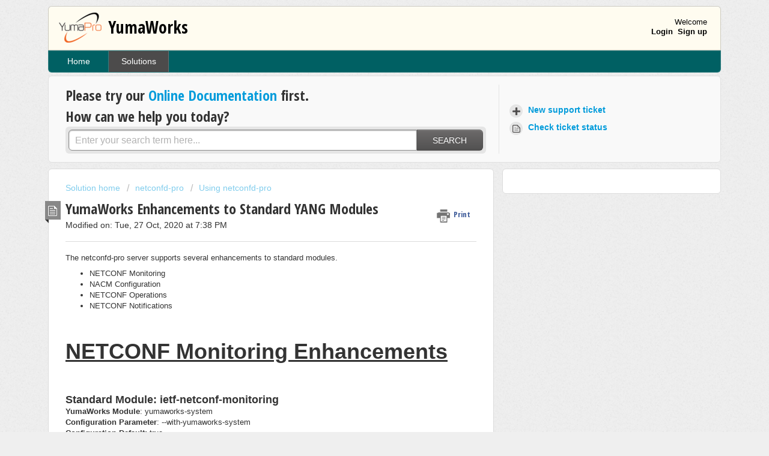

--- FILE ---
content_type: text/html; charset=utf-8
request_url: https://support.yumaworks.com/support/solutions/articles/1000294887-yumaworks-enhancements-to-standard-yang-modules
body_size: 11860
content:
<!DOCTYPE html>
       
        <!--[if lt IE 7]><html class="no-js ie6 dew-dsm-theme " lang="en" dir="ltr" data-date-format="non_us"><![endif]-->       
        <!--[if IE 7]><html class="no-js ie7 dew-dsm-theme " lang="en" dir="ltr" data-date-format="non_us"><![endif]-->       
        <!--[if IE 8]><html class="no-js ie8 dew-dsm-theme " lang="en" dir="ltr" data-date-format="non_us"><![endif]-->       
        <!--[if IE 9]><html class="no-js ie9 dew-dsm-theme " lang="en" dir="ltr" data-date-format="non_us"><![endif]-->       
        <!--[if IE 10]><html class="no-js ie10 dew-dsm-theme " lang="en" dir="ltr" data-date-format="non_us"><![endif]-->       
        <!--[if (gt IE 10)|!(IE)]><!--><html class="no-js  dew-dsm-theme " lang="en" dir="ltr" data-date-format="non_us"><!--<![endif]-->
	<head>
		
		<!-- Title for the page -->
<title> YumaWorks Enhancements to Standard YANG Modules : YumaWorks </title>

<!-- Meta information -->

      <meta charset="utf-8" />
      <meta http-equiv="X-UA-Compatible" content="IE=edge,chrome=1" />
      <meta name="description" content= "" />
      <meta name="author" content= "" />
       <meta property="og:title" content="YumaWorks Enhancements to Standard YANG Modules" />  <meta property="og:url" content="https://support.yumaworks.com/support/solutions/articles/1000294887-yumaworks-enhancements-to-standard-yang-modules" />  <meta property="og:description" content=" The netconfd-pro server supports several enhancements to standard modules.    NETCONF Monitoring  NACM Configuration  NETCONF Operations  NETCONF Notifications            NETCONF Monitoring Enhancements           Standard Module: ietf-netconf-mon..." />  <meta property="og:image" content="https://s3.amazonaws.com/cdn.freshdesk.com/data/helpdesk/attachments/production/1000245554/logo/YumaPro_logo-200t.png?X-Amz-Algorithm=AWS4-HMAC-SHA256&amp;amp;X-Amz-Credential=AKIAS6FNSMY2XLZULJPI%2F20260116%2Fus-east-1%2Fs3%2Faws4_request&amp;amp;X-Amz-Date=20260116T180412Z&amp;amp;X-Amz-Expires=604800&amp;amp;X-Amz-SignedHeaders=host&amp;amp;X-Amz-Signature=7dbaddab25145bd9ca8e9ebcf94d9d3d0902200e808e4abdcf0fee18fa420a54" />  <meta property="og:site_name" content="YumaWorks" />  <meta property="og:type" content="article" />  <meta name="twitter:title" content="YumaWorks Enhancements to Standard YANG Modules" />  <meta name="twitter:url" content="https://support.yumaworks.com/support/solutions/articles/1000294887-yumaworks-enhancements-to-standard-yang-modules" />  <meta name="twitter:description" content=" The netconfd-pro server supports several enhancements to standard modules.    NETCONF Monitoring  NACM Configuration  NETCONF Operations  NETCONF Notifications            NETCONF Monitoring Enhancements           Standard Module: ietf-netconf-mon..." />  <meta name="twitter:image" content="https://s3.amazonaws.com/cdn.freshdesk.com/data/helpdesk/attachments/production/1000245554/logo/YumaPro_logo-200t.png?X-Amz-Algorithm=AWS4-HMAC-SHA256&amp;amp;X-Amz-Credential=AKIAS6FNSMY2XLZULJPI%2F20260116%2Fus-east-1%2Fs3%2Faws4_request&amp;amp;X-Amz-Date=20260116T180412Z&amp;amp;X-Amz-Expires=604800&amp;amp;X-Amz-SignedHeaders=host&amp;amp;X-Amz-Signature=7dbaddab25145bd9ca8e9ebcf94d9d3d0902200e808e4abdcf0fee18fa420a54" />  <meta name="twitter:card" content="summary" />  <link rel="canonical" href="https://support.yumaworks.com/support/solutions/articles/1000294887-yumaworks-enhancements-to-standard-yang-modules" /> 

<!-- Responsive setting -->
<link rel="apple-touch-icon" href="https://s3.amazonaws.com/cdn.freshdesk.com/data/helpdesk/attachments/production/1119891655/fav_icon/3l1Fe0gI8N7cQMUJ0F60-ZYgnVZSRgSPnA.png" />
        <link rel="apple-touch-icon" sizes="72x72" href="https://s3.amazonaws.com/cdn.freshdesk.com/data/helpdesk/attachments/production/1119891655/fav_icon/3l1Fe0gI8N7cQMUJ0F60-ZYgnVZSRgSPnA.png" />
        <link rel="apple-touch-icon" sizes="114x114" href="https://s3.amazonaws.com/cdn.freshdesk.com/data/helpdesk/attachments/production/1119891655/fav_icon/3l1Fe0gI8N7cQMUJ0F60-ZYgnVZSRgSPnA.png" />
        <link rel="apple-touch-icon" sizes="144x144" href="https://s3.amazonaws.com/cdn.freshdesk.com/data/helpdesk/attachments/production/1119891655/fav_icon/3l1Fe0gI8N7cQMUJ0F60-ZYgnVZSRgSPnA.png" />
        <meta name="viewport" content="width=device-width, initial-scale=1.0, maximum-scale=5.0, user-scalable=yes" /> 
		
		<!-- Adding meta tag for CSRF token -->
		<meta name="csrf-param" content="authenticity_token" />
<meta name="csrf-token" content="LqyHGRxLO0InOgKRSI00eIZYXb5JbGC0SYNgjyOz0GKWYKt/J8O0IqBP/CcJZ11Pu8FMNAd2FjSRle7EuzK79Q==" />
		<!-- End meta tag for CSRF token -->
		
		<!-- Fav icon for portal -->
		<link rel='shortcut icon' href='https://s3.amazonaws.com/cdn.freshdesk.com/data/helpdesk/attachments/production/1119891655/fav_icon/3l1Fe0gI8N7cQMUJ0F60-ZYgnVZSRgSPnA.png' />

		<!-- Base stylesheet -->
 
		<link rel="stylesheet" media="print" href="https://assets9.freshdesk.com/assets/cdn/portal_print-6e04b27f27ab27faab81f917d275d593fa892ce13150854024baaf983b3f4326.css" />
	  		<link rel="stylesheet" media="screen" href="https://assets2.freshdesk.com/assets/cdn/portal_utils-f2a9170fce2711ae2a03e789faa77a7e486ec308a2367d6dead6c9890a756cfa.css" />

		
		<!-- Theme stylesheet -->

		<link href="/support/theme.css?v=4&amp;d=1724090178" media="screen" rel="stylesheet" type="text/css">

		<!-- Google font url if present -->
		<link href='https://fonts.googleapis.com/css?family=Open+Sans+Condensed:300,300italic,700' rel='stylesheet' type='text/css' nonce='R7lC40suK0EFoVdrTUFgMw=='>

		<!-- Including default portal based script framework at the top -->
		<script src="https://assets4.freshdesk.com/assets/cdn/portal_head_v2-d07ff5985065d4b2f2826fdbbaef7df41eb75e17b915635bf0413a6bc12fd7b7.js"></script>
		<!-- Including syntexhighlighter for portal -->
		<script src="https://assets10.freshdesk.com/assets/cdn/prism-841b9ba9ca7f9e1bc3cdfdd4583524f65913717a3ab77714a45dd2921531a402.js"></script>

		    <!-- Google tag (gtag.js) -->
	<script async src='https://www.googletagmanager.com/gtag/js?id=UA-33549449-1' nonce="R7lC40suK0EFoVdrTUFgMw=="></script>
	<script nonce="R7lC40suK0EFoVdrTUFgMw==">
	  window.dataLayer = window.dataLayer || [];
	  function gtag(){dataLayer.push(arguments);}
	  gtag('js', new Date());
	  gtag('config', 'UA-33549449-1');
	</script>


		<!-- Access portal settings information via javascript -->
		 <script type="text/javascript">     var portal = {"language":"en","name":"YumaWorks","contact_info":"","current_page_name":"article_view","current_tab":"solutions","vault_service":{"url":"https://vault-service.freshworks.com/data","max_try":2,"product_name":"fd"},"current_account_id":90167,"preferences":{"bg_color":"#efefef","header_color":"#FFFCF0","help_center_color":"#f9f9f9","footer_color":"#777777","tab_color":"#006063","tab_hover_color":"#4c4b4b","btn_background":"#ffffff","btn_primary_background":"#6c6a6a","base_font":"Helvetica Neue","text_color":"#333333","headings_font":"Open Sans Condensed","headings_color":"#333333","link_color":"#049cdb","link_color_hover":"#036690","input_focus_ring_color":"#f4af1a","non_responsive":false},"image_placeholders":{"spacer":"https://assets5.freshdesk.com/assets/misc/spacer.gif","profile_thumb":"https://assets1.freshdesk.com/assets/misc/profile_blank_thumb-4a7b26415585aebbd79863bd5497100b1ea52bab8df8db7a1aecae4da879fd96.jpg","profile_medium":"https://assets7.freshdesk.com/assets/misc/profile_blank_medium-1dfbfbae68bb67de0258044a99f62e94144f1cc34efeea73e3fb85fe51bc1a2c.jpg"},"falcon_portal_theme":false,"current_object_id":1000294887};     var attachment_size = 20;     var blocked_extensions = "";     var allowed_extensions = "";     var store = { 
        ticket: {},
        portalLaunchParty: {} };    store.portalLaunchParty.ticketFragmentsEnabled = false;    store.pod = "us-east-1";    store.region = "US"; </script> 


			
	</head>
	<body>
            	
		
		
		<div class="page">
	
	<header class="banner">
		<div class="banner-wrapper">
			<div class="banner-title">
				<a href="https://www.yumaworks.com"class='portal-logo'><span class="portal-img"><i></i>
                    <img src='https://s3.amazonaws.com/cdn.freshdesk.com/data/helpdesk/attachments/production/1000245554/logo/YumaPro_logo-200t.png' alt="Logo"
                        onerror="default_image_error(this)" data-type="logo" />
                 </span></a>
				<h1 class="ellipsis heading">YumaWorks</h1>
			</div>
			<nav class="banner-nav">
				 <div class="welcome">Welcome <b></b> </div>  <b><a href="/support/login"><b>Login</b></a></b> &nbsp;<b><a href="/support/signup"><b>Sign up</b></a></b>
			</nav>
		</div>
	</header>
	<nav class="page-tabs" >
		
			<a data-toggle-dom="#header-tabs" href="#" data-animated="true" class="mobile-icon-nav-menu show-in-mobile"></a>
			<div class="nav-link" id="header-tabs">
				
					
						<a href="/support/home" class="">Home</a>
					
				
					
						<a href="/support/solutions" class="active">Solutions</a>
					
				
			</div>
		
	</nav>

	
	<!-- Search and page links for the page -->
	
		<section class="help-center rounded-6">	
			<div class="hc-search">
				<div class="hc-search-c">
					<h2 class="heading hide-in-mobile">Please try our <a href="https://docs.yumaworks.com/en/latest/index.html">Online Documentation</a> first.</h2>
                    <h2 class="heading hide-in-mobile">How can we help you today?</h2>
					<form class="hc-search-form print--remove" autocomplete="off" action="/support/search/solutions" id="hc-search-form" data-csrf-ignore="true">
	<div class="hc-search-input">
	<label for="support-search-input" class="hide">Enter your search term here...</label>
		<input placeholder="Enter your search term here..." type="text"
			name="term" class="special" value=""
            rel="page-search" data-max-matches="10" id="support-search-input">
	</div>
	<div class="hc-search-button">
		<button class="btn btn-primary" aria-label="Search" type="submit" autocomplete="off">
			<i class="mobile-icon-search hide-tablet"></i>
			<span class="hide-in-mobile">
				Search
			</span>
		</button>
	</div>
</form>
				</div>
			</div>
			<div class="hc-nav ">				
				 <nav>   <div>
              <a href="/support/tickets/new" class="mobile-icon-nav-newticket new-ticket ellipsis" title="New support ticket">
                <span> New support ticket </span>
              </a>
            </div>   <div>
              <a href="/support/tickets" class="mobile-icon-nav-status check-status ellipsis" title="Check ticket status">
                <span>Check ticket status</span>
              </a>
            </div>  </nav>
			</div>
		</section>
	

	<!-- Notification Messages -->
	 <div class="alert alert-with-close notice hide" id="noticeajax"></div> 

	<div class="c-wrapper">		
		<section class="main content rounded-6 min-height-on-desktop fc-article-show" id="article-show-1000294887">
	<div class="breadcrumb">
		<a href="/support/solutions"> Solution home </a>
		<a href="/support/solutions/1000022447">netconfd-pro</a>
		<a href="/support/solutions/folders/1000227027">Using netconfd-pro</a>
	</div>
	<b class="page-stamp page-stamp-article">
		<b class="icon-page-article"></b>
	</b>

	<h2 class="heading">YumaWorks Enhancements to Standard YANG Modules
	 	<a href="#"
            class="solution-print--icon print--remove"
 			title="Print this Article"
 			arial-role="link"
 			arial-label="Print this Article"
			id="print-article"
 		>
			<span class="icon-print"></span>
			<span class="text-print">Print</span>
 		</a>
	</h2>
	
	<p>Modified on: Tue, 27 Oct, 2020 at  7:38 PM</p>
	<hr />
	

	<article class="article-body" id="article-body" rel="image-enlarge">
		<p>The netconfd-pro server supports several enhancements to standard modules. </p><ul><li>NETCONF Monitoring</li><li>NACM Configuration</li><li>NETCONF Operations</li><li>NETCONF Notifications</li></ul><p><br></p><p><br></p><p><br></p><p><span style="font-size: 36px;"><strong><u>NETCONF Monitoring Enhancements</u></strong></span></p><p><br></p><p><br></p><p><br></p><p><span style="font-size: 18px;"><strong>Standard Module: ietf-netconf-monitoring</strong></span></p><p><span style="font-size: 13px;"><strong>YumaWorks Module</strong>: yumaworks-system<br></span></p><p><strong>Configuration Parameter</strong>: --with-yumaworks-system</p><p><strong>Configuration Default:</strong> true</p><p><strong>Configuration Example</strong>:</p><div><pre contenteditable="false" data-code-brush="Generic Language" rel="highlighter">&gt; netconfd-pro --with-yumaworks-system=true</pre><p><br></p><p><br></p><hr><p><span style="font-size: 16px;"><strong>Augment Path:  /netconf-state</strong></span></p><p><span style="font-size: 16px;"><strong>Enhancement:  Backup Configuration Monitoring</strong></span></p><div><pre contenteditable="false" data-code-brush="Generic Language" rel="highlighter">  augment /ncm:netconf-state:
    +--ro backup-files
       +--ro backup-file* [name]
          +--ro name           ywt:NcxFileName
          +--ro backup-time?   yang:date-and-time</pre><p><br></p></div><div><p><strong>Description:</strong></p><p><br></p></div><p>The "backup-files" container is added to the<strong> /netconf-state</strong> container to report the available backup configuration files that exist as a result of the "backup" operation.</p><p><br></p><p>Each "backup-file" entry contains the following leafs:</p><ul><li><strong>leaf name:</strong><ul><li>The name of the backup file</li></ul></li><li><strong>leaf backup-time</strong><ul><li>The data and time the backup file was created or last over-written</li></ul></li></ul><p><br></p><p><strong>Example Entry:</strong></p><p><br></p><div><pre contenteditable="false" data-code-brush="Xml" rel="highlighter">&lt;data&gt;
  &lt;netconf-state xmlns="urn:ietf:params:xml:ns:yang:ietf-netconf-monitoring"&gt;
   &lt;backup-files xmlns="http://yumaworks.com/ns/yumaworks-system"&gt;
    &lt;backup-file&gt;
     &lt;name&gt;push1.xml&lt;/name&gt;
     &lt;backup-time&gt;2020-08-29T20:10:23Z&lt;/backup-time&gt;
    &lt;/backup-file&gt;
    &lt;backup-file&gt;
     &lt;name&gt;push2.xml&lt;/name&gt;
     &lt;backup-time&gt;2020-08-29T20:50:35Z&lt;/backup-time&gt;
    &lt;/backup-file&gt;
    &lt;backup-file&gt;
     &lt;name&gt;test-snap.xml&lt;/name&gt;
     &lt;backup-time&gt;2020-10-11T20:25:34Z&lt;/backup-time&gt;
    &lt;/backup-file&gt;
   &lt;/backup-files&gt;
  &lt;/netconf-state&gt;
 &lt;/data&gt;</pre><p><br></p></div><hr><p><span style="font-size: 16px;"><strong>Augment Path:  /netconf-state/schemas/schema</strong></span></p><p><span style="font-size: 16px;"><strong>Enhancement:  YANG Module Monitoring</strong></span></p><div><pre contenteditable="false" data-code-brush="Generic Language" rel="highlighter">  augment /ncm:netconf-state/ncm:schemas/ncm:schema:
    +--ro conformance?   boolean
    +--ro module-type?   enumeration</pre><p><br></p></div><p><strong>Description:</strong></p><p><br></p></div><p>The "schema" list is augmented with 2 leafs to provide more detailed information about the YANG module.</p><p><br></p><p><strong><span style="color: rgb(226, 80, 65);">This information is now in the ietf-yang-library module, which should be used instead of the "schema" list/</span></strong></p><ul><li><strong>leaf conformance</strong><ul><li>The value '<strong>true</strong>' indicates that the server implements the module for conformance.</li><li>The value '<strong>false</strong>' indicates that the server only imports the YANG module and does not implement it for conformance</li></ul></li><li><strong>leaf module-type</strong><ul><li>The value '<strong>module</strong>' indicates this schema entry represents a YANG module</li><li>The value '<strong>submodule</strong>' indicates this schema entry represents a YANG submodule</li></ul></li></ul><p><br></p><p><strong>Example Entry:</strong></p><p><br></p><div><pre contenteditable="false" data-code-brush="Xml" rel="highlighter">&lt;data&gt;
  &lt;netconf-state xmlns="urn:ietf:params:xml:ns:yang:ietf-netconf-monitoring"&gt;
   &lt;schemas&gt;
    &lt;schema&gt;
     &lt;identifier&gt;ietf-netconf&lt;/identifier&gt;
     &lt;version&gt;2011-06-01&lt;/version&gt;
     &lt;format xmlns:ncm="urn:ietf:params:xml:ns:yang:ietf-netconf-monitoring"
          &gt;ncm:yang&lt;/format&gt;
     &lt;namespace&gt;urn:ietf:params:xml:ns:netconf:base:1.0&lt;/namespace&gt;
     &lt;location&gt;NETCONF&lt;/location&gt;
     &lt;conformance xmlns="http://yumaworks.com/ns/yumaworks-system"
          &gt;true&lt;/conformance&gt;
     &lt;module-type xmlns="http://yumaworks.com/ns/yumaworks-system"
          &gt;module&lt;/module-type&gt;
    &lt;/schema&gt;
   &lt;/schemas&gt;
  &lt;/netconf-state&gt;
 &lt;/data&gt;</pre><p><br></p><p><br></p></div><p><br></p><p><span style="font-size: 36px;"><strong><u>NACM Configuration Enhancements</u></strong></span></p><p><br></p><p><br></p><p><span style="font-size: 18px;"><strong>Standard Module: ietf-netconf-acm</strong></span></p><p><span style="font-size: 13px;"><strong>YumaWorks Module</strong>: yumaworks-system<br></span></p><p><strong>Configuration Parameter</strong>: --with-yumaworks-system</p><p><strong>Configuration Default:</strong> true</p><p><strong>Configuration Example</strong>:</p><div><pre contenteditable="false" data-code-brush="Generic Language" rel="highlighter">&gt; netconfd-pro --with-yumaworks-system=true</pre><p><br></p><p><br></p><hr><p><span style="font-size: 16px;"><strong>Augment Path:  /nacm/rule-list/rule/rule-type</strong></span></p><p><span style="font-size: 16px;"><strong>Enhancement:  NACM Filtering by Module Tag</strong></span></p><p><br></p><div><pre contenteditable="false" data-code-brush="Generic Language" rel="highlighter">  augment /nacm:nacm/nacm:rule-list/nacm:rule/nacm:rule-type:
    +--:(module-tags)
       +--rw module-tag*   string</pre><p><br></p></div><p><br></p><div><p><strong>Description:</strong></p><p><br></p></div><p>The "module-tags" case is added to the<strong> </strong>"rule-type" choice within a NACM rule list entry. This allows the NACM rule to be scoped to the specified list of module tag strings.</p><p><br></p><p>The "module-tags" case contains the following leaf-list:</p><ul><li><strong>leaf-list module-tag:</strong><ul><li>The name of a module-tag to use to match to the associated NACM rule</li></ul></li></ul><p><br></p><p><br></p><p><strong>Example Entry:</strong></p><p><br></p><div><pre contenteditable="false" data-code-brush="Xml" rel="highlighter">&lt;data&gt;
  &lt;nacm xmlns="urn:ietf:params:xml:ns:yang:ietf-netconf-acm"&gt;
   &lt;rule-list&gt;
    &lt;name&gt;routing-config&lt;/name&gt;
    &lt;group&gt;admin&lt;/group&gt;
    &lt;rule&gt;
     &lt;name&gt;allow-routing&lt;/name&gt;
     &lt;module-name&gt;*&lt;/module-name&gt;
     &lt;module-tag xmlns="http://yumaworks.com/ns/yumaworks-system"
            &gt;ietf:routing&lt;/module-tag&gt;
     &lt;access-operations&gt;*&lt;/access-operations&gt;
     &lt;action&gt;permit&lt;/action&gt;
     &lt;comment&gt;allow access to all routing modules&lt;/comment&gt;
    &lt;/rule&gt;
   &lt;/rule-list&gt;
  &lt;/nacm&gt;
 &lt;/data&gt;</pre><p><br></p><p><br></p></div><p><br></p><p><br></p><p><span style="font-size: 36px;"><strong><u>NETCONF Operation Enhancements</u></strong></span></p><p><br></p><p><br></p><p><span style="font-size: 18px;"><strong>Standard Module: ietf-netconf</strong></span></p><p><span style="font-size: 13px;"><strong>YumaWorks Module</strong>: yumaworks-system<br></span></p><p><strong>Configuration Parameter</strong>: --with-yumaworks-system</p><p><strong>Configuration Default:</strong> true</p><p><strong>Configuration Example</strong>:</p><div><pre contenteditable="false" data-code-brush="Generic Language" rel="highlighter">&gt; netconfd-pro --with-yumaworks-system=true</pre></div><p><br></p><hr><p><span style="font-size: 16px;"><strong>Augment Path:  /commit/input</strong></span></p><p><span style="font-size: 16px;"><strong>Enhancement:  Commit Comment</strong></span></p><p><br></p><div><pre contenteditable="false" data-code-brush="Generic Language" rel="highlighter">  augment /nc:commit/nc:input:
    +---w comment?   string</pre><p><br></p></div><p><br></p><div><p><strong>Description:</strong></p><p><br></p></div><p>The "comment" leaf is added to the<strong> </strong>"commit" operation input.. This comment appears in the audit-log and debug log outputs.</p><p><br></p><ul><li><strong>leaf comment</strong><ul><li>A comment string associated with the edit transaction that is being commited.</li></ul></li></ul><p><br></p><p><br></p><p><strong>Example Operation:</strong></p><p><br></p><div><pre contenteditable="false" data-code-brush="Xml" rel="highlighter">&lt;rpc message-id="2"
 xmlns="urn:ietf:params:xml:ns:netconf:base:1.0"&gt;
 &lt;commit&gt;
  &lt;comment xmlns="http://yumaworks.com/ns/yumaworks-system"
       &gt;add NACM rule to allow routing module access&lt;/comment&gt;
 &lt;/commit&gt;
&lt;/rpc&gt;</pre><p><br></p><p><br></p><hr><p><span style="font-size: 16px;"><strong>Augment Path:  /get-config/input</strong></span></p><p><span style="font-size: 16px;"><strong><span style="font-size: 16px;"><strong>Augment Path:  /get/input</strong></span></strong></span></p></div><p><span style="font-size: 16px;"><strong>Enhancement:  NETCONF Monitoring Improvements</strong></span></p><p><br></p><div><pre contenteditable="false" data-code-brush="Generic Language" rel="highlighter"> augment /nc:get-config/nc:input:
    +---w with-owners?   empty
    +---w depth?         union
    +---w module-tag*    string
 augment /nc:get/nc:input:
    +---w with-owners?   empty
    +---w depth?         union
    +---w module-tag*    string</pre><p><br></p></div><p><br></p><div><p><strong>Description:</strong></p><p><br></p></div><p>Three parameters which modify the retrieval request are provided:</p><p><br></p><ul><li><strong>leaf with-owners</strong><ul><li>If 'true' then include metadata to identify the owner of the configuration data. If the --save-owners parameter is set to 'true' then the owner strings can be retrieved with configuration data.</li></ul></li><li><strong>leaf depth</strong><ul><li>The RESTCONF "depth" parameter is supported for the"get-config" operation. This is used to limit the depth of the subtrees returned in the response.</li></ul></li><li><strong>leaf-list module-tag</strong><ul><li>A list of module tags that should be used as a filter to return data from modules that match at least one of the module tags.</li></ul></li></ul><p><br></p><p><br></p><p><strong>Example Request:</strong></p><p><br></p><div><pre contenteditable="false" data-code-brush="Xml" rel="highlighter">&lt;rpc message-id="1"
 xmlns="urn:ietf:params:xml:ns:netconf:base:1.0"&gt;
 &lt;get-config&gt;
  &lt;source&gt;
   &lt;running/&gt;
  &lt;/source&gt;
  &lt;depth xmlns="http://yumaworks.com/ns/yumaworks-system"
       &gt;4&lt;/depth&gt;
  &lt;module-tag xmlns="http://yumaworks.com/ns/yumaworks-system"
        &gt;ietf:security&lt;/module-tag&gt;
  &lt;with-owners xmlns="http://yumaworks.com/ns/yumaworks-system"/&gt;
 &lt;/get-config&gt;
&lt;/rpc&gt;</pre><p><br></p><p><strong>Example Response:</strong></p><p><br></p><div><pre contenteditable="false" data-code-brush="Xml" rel="highlighter">&lt;rpc-reply message-id="1" xmlns:ya="http://yumaworks.com/ns/yumaworks-attrs"
 xmlns:ncx="http://netconfcentral.org/ns/yuma-ncx"
 ncx:last-modified="2020-10-24T21:27:09Z" ncx:etag="540"
 xmlns="urn:ietf:params:xml:ns:netconf:base:1.0"&gt;
 &lt;data&gt;
  &lt;nacm ya:owner="andy" xmlns="urn:ietf:params:xml:ns:yang:ietf-netconf-acm"&gt;
   &lt;rule-list&gt;
    &lt;name&gt;routing-config&lt;/name&gt;
    &lt;group&gt;admin&lt;/group&gt;
    &lt;rule/&gt;
   &lt;/rule-list&gt;
  &lt;/nacm&gt;
 &lt;/data&gt;
&lt;/rpc-reply&gt;</pre><p><br></p></div></div><div><p><br></p><hr><p><span style="font-size: 16px;"><strong>Augment Path:  /copy-config/input</strong></span></p></div><p><span style="font-size: 16px;"><strong>Enhancement:  Configuration Management Improvements</strong></span></p><p><br></p><div><pre contenteditable="false" data-code-brush="Generic Language" rel="highlighter"> augment /nc:copy-config/nc:input:
    +---w with-owners?   empty
    +---w depth?         union</pre><p><br></p></div><p><br></p><div><p><strong>Description:</strong></p><p><br></p></div><p>Two parameters which modify the copy request are provided:</p><p><br></p><ul><li><strong>leaf with-owners</strong><ul><li>If 'true' then include metadata to identify the owner of the configuration data. If the --save-owners parameter is set to 'true' then the owner strings can be copied with configuration data.</li></ul></li><li><strong>leaf depth</strong><ul><li>The RESTCONF "depth" parameter is supported for the"get-config" operation. This is used to limit the depth of the subtrees returned in the copy operation.</li></ul></li></ul><p><br></p><p><br></p><p><strong>Example Operation:</strong></p><p><br></p><div><pre contenteditable="false" data-code-brush="Xml" rel="highlighter">&lt;rpc message-id="2"
 xmlns="urn:ietf:params:xml:ns:netconf:base:1.0"&gt;
 &lt;copy-config&gt;
  &lt;target&gt;
   &lt;url&gt;ftp://admin@192.168.0.21/tmp/copy-config.xml&lt;/url&gt;
  &lt;/target&gt;
  &lt;source&gt;
   &lt;running/&gt;
  &lt;/source&gt;
  &lt;depth xmlns="http://yumaworks.com/ns/yumaworks-system"&gt;unbounded&lt;/depth&gt;
  &lt;with-defaults xmlns="urn:ietf:params:xml:ns:yang:ietf-netconf-with-defaults"&gt;report-all-tagged&lt;/with-defaults&gt;
  &lt;with-owners xmlns="http://yumaworks.com/ns/yumaworks-system"/&gt;
 &lt;/copy-config&gt;
&lt;/rpc&gt;</pre><p><br></p></div><p><br></p><p><br></p><p><span style="font-size: 18px;"><strong>Standard Module: ietf-netconf</strong></span></p><p><span style="font-size: 13px;"><strong>YumaWorks Module</strong>: yumaworks-templates<br></span></p><p><strong>Configuration Parameter</strong>: --with-yumaworks-templates</p><p><strong>Configuration Default:</strong> true</p><p><strong>Configuration Example</strong>:</p><div><pre contenteditable="false" data-code-brush="Generic Language" rel="highlighter">&gt; netconfd-pro --with-yumaworks-templates=true</pre></div><p><br></p><div><p><br></p><hr><p><span style="font-size: 16px;"><strong>Augment Path:  /edit-config/input</strong></span></p></div><p><span style="font-size: 16px;"><strong>Enhancement:  Configuration Management Improvements</strong></span></p><p><br></p><div><pre contenteditable="false" data-code-brush="Generic Language" rel="highlighter">  augment /nc:edit-config/nc:input:
    +---w with-template*   yang:yang-identifier</pre><p><br></p></div><p><br></p><div><p><strong>Description:</strong></p><p><br></p></div><p>One parameter which requests that a list of configuration templates be applied to the edit operation is provided:</p><p><br></p><ul><li><strong>leaf-list with-template</strong><ul><li>Identifies a configuration template to use for this edit operation. The 'target-path' parameter within the template will be matched to data in the configuration request. Templates will be checked in the order given, in case  multiple templates for the same data node are provided.</li></ul></li></ul><p><br></p><p><strong>Example Operation:</strong></p><p><br></p><p><br></p><p><br></p><p><br></p><p><br></p><p><br></p><p><span style="font-size: 36px;"><strong><u>NETCONF Notification Enhancements</u></strong></span></p><p><br></p><p><br></p><p><span style="font-size: 18px;"><strong>Standard Module: ietf-netconf-notifications</strong></span></p><p><span style="font-size: 13px;"><strong>YumaWorks Module</strong>: yumaworks-config-change<br></span></p><p><strong>Configuration Parameter</strong>: --with-yumaworks-config-change</p><p><strong>Configuration Default:</strong> false</p><p><strong>Configuration Example</strong>:</p><div><pre contenteditable="false" data-code-brush="Generic Language" rel="highlighter">&gt; netconfd-pro --with-yumaworks-config-change=true</pre><p><br></p><div><p><br></p><hr><p><span style="font-size: 16px;"><strong>Augment Path:  /netconf-config-change/edit</strong></span></p></div><p><span style="font-size: 16px;"><strong>Enhancement:  Configuration Monitoring Improvements</strong></span></p><p><br></p><div><pre contenteditable="false" data-code-brush="Generic Language" rel="highlighter">  augment /ncn:netconf-config-change/ncn:edit:
    +-- new-value?   &lt;anyxml&gt;
    +-- old-value?   &lt;anyxml&gt;</pre><p><br></p></div><p><br></p><div><p><strong>Description:</strong></p><p><br></p></div><p>Two parameters which report the old value and/or new value are added to each "edit" list entry in a "netconf-config-change" notification.</p><p><br></p><ul><li><strong>anyxml new-value</strong><ul><li>Contains the new value for the associated 'target' if the operation is not 'delete' or 'remove'. This object should represent a container with one child node specifying the new value used in the associated edit.</li></ul></li><li><strong>anyxml old-value</strong><ul><li>Contains the old value for the associate 'target' that was changed or deleted, if operation is not 'create', This object should represent a container with one child node specifying the current value used in the associated edit</li></ul></li></ul><p><br></p><p><br></p><p><strong>Example Notification:</strong></p><p><br></p><div><pre contenteditable="false" data-code-brush="Xml" rel="highlighter"> &lt;notification xmlns="urn:ietf:params:xml:ns:netconf:notification:1.0"&gt;
  &lt;eventTime&gt;2020-10-28T02:35:02Z&lt;/eventTime&gt;
  &lt;netconf-config-change 
       xmlns="urn:ietf:params:xml:ns:yang:ietf-netconf-notifications"&gt;
   &lt;changed-by&gt;
    &lt;username&gt;andy&lt;/username&gt;
    &lt;session-id&gt;3&lt;/session-id&gt;
    &lt;source-host&gt;127.0.0.1&lt;/source-host&gt;
   &lt;/changed-by&gt;
   &lt;datastore&gt;running&lt;/datastore&gt;
   &lt;edit&gt;
    &lt;target xmlns:nacm="urn:ietf:params:xml:ns:yang:ietf-netconf-acm"
      &gt;/nacm:nacm/nacm:rule-list[nacm:name="routing-config"]/nacm:rule[nacm:name="allow-routing"]/nacm:comment&lt;/target&gt;
    &lt;operation&gt;replace&lt;/operation&gt;
    &lt;new-value
     xmlns="http://yumaworks.com/ns/yumaworks-config-change"&gt;
     &lt;comment xmlns="urn:ietf:params:xml:ns:yang:ietf-netconf-acm"&gt;allow access to IETF routing modules&lt;/comment&gt;
    &lt;/new-value&gt;
    &lt;old-value xmlns="http://yumaworks.com/ns/yumaworks-config-change"&gt;
     &lt;comment xmlns="urn:ietf:params:xml:ns:yang:ietf-netconf-acm"&gt;allow access to all routing modules&lt;/comment&gt;
    &lt;/old-value&gt;
   &lt;/edit&gt;
  &lt;/netconf-config-change&gt;
 &lt;/notification&gt;</pre><p><br></p></div></div></div>
	</article>

	<hr />	
		

		<p class="article-vote" id="voting-container" 
											data-user-id="" 
											data-article-id="1000294887"
											data-language="en">
										Did you find it helpful?<span data-href="/support/solutions/articles/1000294887/thumbs_up" class="vote-up a-link" id="article_thumbs_up" 
									data-remote="true" data-method="put" data-update="#voting-container" 
									data-user-id=""
									data-article-id="1000294887"
									data-language="en"
									data-update-with-message="Glad we could be helpful. Thanks for the feedback.">
								Yes</span><span class="vote-down-container"><span data-href="/support/solutions/articles/1000294887/thumbs_down" class="vote-down a-link" id="article_thumbs_down" 
									data-remote="true" data-method="put" data-update="#vote-feedback-form" 
									data-user-id=""
									data-article-id="1000294887"
									data-language="en"
									data-hide-dom="#voting-container" data-show-dom="#vote-feedback-container">
								No</span></span></p><a class="hide a-link" id="vote-feedback-form-link" data-hide-dom="#vote-feedback-form-link" data-show-dom="#vote-feedback-container">Send feedback</a><div id="vote-feedback-container"class="hide">	<div class="lead">Sorry we couldn't be helpful. Help us improve this article with your feedback.</div>	<div id="vote-feedback-form">		<div class="sloading loading-small loading-block"></div>	</div></div>
		
</section>
<section class="sidebar content rounded-6 fc-related-articles">
	<div id="related_articles"><div class="cs-g-c"><section class="article-list"><h3 class="list-lead">Related Articles</h3><ul rel="remote" 
			data-remote-url="/support/search/articles/1000294887/related_articles?container=related_articles&limit=10" 
			id="related-article-list"></ul></section></div></div>
</section>

<script nonce="R7lC40suK0EFoVdrTUFgMw==">
	['click', 'keypress'].forEach(function eventsCallback(event) {
		document.getElementById('print-article').addEventListener(event, function (e) {
			if (event === 'keypress' && e.key !== 'Enter') return;
			e.preventDefault();
			print();
		});
	});
</script>

	</div>

	
	<footer class="footer rounded-6">
		<nav class="footer-links">
			
					
						<a href="/support/home" class="">Home</a>
					
						<a href="/support/solutions" class="active">Solutions</a>
					
			
			
			  <a href="#portal-cookie-info" rel="freshdialog" data-lazy-load="true" class="cookie-link"
        data-width="450px" title="Why we love Cookies" data-template-footer="">
        Cookie policy
      </a> <div id="portal-cookie-info" class="hide"><textarea>
        <p>We use cookies to try and give you a better experience in Freshdesk. </p>
        <p>You can learn more about what kind of cookies we use, why, and how from our <a href="https://www.freshworks.com/privacy/" target="_blank" rel="nofollow">Privacy Policy</a>. If you hate cookies, or are just on a diet, you can disable them altogether too. Just note that the Freshdesk service is pretty big on some cookies (we love the choco-chip ones), and some portions of Freshdesk may not work properly if you disable cookies.</p>
        <p>We’ll also assume you agree to the way we use cookies and are ok with it as described in our <a href="https://www.freshworks.com/privacy/" target="_blank" rel="nofollow">Privacy Policy</a>, unless you choose to disable them altogether through your browser.</p>
      </textarea></div> 
		</nav>
	</footer>
	  <div class="copyright">
        <a href=https://www.freshworks.com/freshdesk/?utm_source=portal&utm_medium=reflink&utm_campaign=portal_reflink target="_blank" rel="nofollow"> Help Desk Software </a>
        by Freshdesk
      </div> 


</div>



			<script src="https://assets2.freshdesk.com/assets/cdn/portal_bottom-0fe88ce7f44d512c644a48fda3390ae66247caeea647e04d017015099f25db87.js"></script>

		<script src="https://assets1.freshdesk.com/assets/cdn/redactor-642f8cbfacb4c2762350a557838bbfaadec878d0d24e9a0d8dfe90b2533f0e5d.js"></script> 
		<script src="https://assets7.freshdesk.com/assets/cdn/lang/en-4a75f878b88f0e355c2d9c4c8856e16e0e8e74807c9787aaba7ef13f18c8d691.js"></script>
		<!-- for i18n-js translations -->
  		<script src="https://assets5.freshdesk.com/assets/cdn/i18n/portal/en-7dc3290616af9ea64cf8f4a01e81b2013d3f08333acedba4871235237937ee05.js"></script>
		<!-- Including default portal based script at the bottom -->
		<script nonce="R7lC40suK0EFoVdrTUFgMw==">
//<![CDATA[
	
	jQuery(document).ready(function() {
					
		// Setting the locale for moment js
		moment.lang('en');

		var validation_meassages = {"required":"This field is required.","remote":"Please fix this field.","email":"Please enter a valid email address.","url":"Please enter a valid URL.","date":"Please enter a valid date.","dateISO":"Please enter a valid date ( ISO ).","number":"Please enter a valid number.","digits":"Please enter only digits.","creditcard":"Please enter a valid credit card number.","equalTo":"Please enter the same value again.","two_decimal_place_warning":"Value cannot have more than 2 decimal digits","select2_minimum_limit":"Please type %{char_count} or more letters","select2_maximum_limit":"You can only select %{limit} %{container}","maxlength":"Please enter no more than {0} characters.","minlength":"Please enter at least {0} characters.","rangelength":"Please enter a value between {0} and {1} characters long.","range":"Please enter a value between {0} and {1}.","max":"Please enter a value less than or equal to {0}.","min":"Please enter a value greater than or equal to {0}.","select2_maximum_limit_jq":"You can only select {0} {1}","facebook_limit_exceed":"Your Facebook reply was over 8000 characters. You'll have to be more clever.","messenger_limit_exceeded":"Oops! You have exceeded Messenger Platform's character limit. Please modify your response.","not_equal_to":"This element should not be equal to","email_address_invalid":"One or more email addresses are invalid.","twitter_limit_exceed":"Oops! You have exceeded Twitter's character limit. You'll have to modify your response.","password_does_not_match":"The passwords don't match. Please try again.","valid_hours":"Please enter a valid hours.","reply_limit_exceed":"Your reply was over 2000 characters. You'll have to be more clever.","url_format":"Invalid URL format","url_without_slash":"Please enter a valid URL without '/'","link_back_url":"Please enter a valid linkback URL","requester_validation":"Please enter a valid requester details or <a href=\"#\" id=\"add_requester_btn_proxy\">add new requester.</a>","agent_validation":"Please enter valid agent details","email_or_phone":"Please enter a Email or Phone Number","upload_mb_limit":"Upload exceeds the available 15MB limit","invalid_image":"Invalid image format","atleast_one_role":"At least one role is required for the agent","invalid_time":"Invalid time.","remote_fail":"Remote validation failed","trim_spaces":"Auto trim of leading & trailing whitespace","hex_color_invalid":"Please enter a valid hex color value.","name_duplication":"The name already exists.","invalid_value":"Invalid value","invalid_regex":"Invalid Regular Expression","same_folder":"Cannot move to the same folder.","maxlength_255":"Please enter less than 255 characters","decimal_digit_valid":"Value cannot have more than 2 decimal digits","atleast_one_field":"Please fill at least {0} of these fields.","atleast_one_portal":"Select atleast one portal.","custom_header":"Please type custom header in the format -  header : value","same_password":"Should be same as Password","select2_no_match":"No matching %{container} found","integration_no_match":"no matching data...","time":"Please enter a valid time","valid_contact":"Please add a valid contact","field_invalid":"This field is invalid","select_atleast_one":"Select at least one option.","ember_method_name_reserved":"This name is reserved and cannot be used. Please choose a different name."}	

		jQuery.extend(jQuery.validator.messages, validation_meassages );


		jQuery(".call_duration").each(function () {
			var format,time;
			if (jQuery(this).data("time") === undefined) { return; }
			if(jQuery(this).hasClass('freshcaller')){ return; }
			time = jQuery(this).data("time");
			if (time>=3600) {
			 format = "hh:mm:ss";
			} else {
				format = "mm:ss";
			}
			jQuery(this).html(time.toTime(format));
		});
	});

	// Shortcuts variables
	var Shortcuts = {"global":{"help":"?","save":"mod+return","cancel":"esc","search":"/","status_dialog":"mod+alt+return","save_cuctomization":"mod+shift+s"},"app_nav":{"dashboard":"g d","tickets":"g t","social":"g e","solutions":"g s","forums":"g f","customers":"g c","reports":"g r","admin":"g a","ticket_new":"g n","compose_email":"g m"},"pagination":{"previous":"alt+left","next":"alt+right","alt_previous":"j","alt_next":"k"},"ticket_list":{"ticket_show":"return","select":"x","select_all":"shift+x","search_view":"v","show_description":"space","unwatch":"w","delete":"#","pickup":"@","spam":"!","close":"~","silent_close":"alt+shift+`","undo":"z","reply":"r","forward":"f","add_note":"n","scenario":"s"},"ticket_detail":{"toggle_watcher":"w","reply":"r","forward":"f","add_note":"n","close":"~","silent_close":"alt+shift+`","add_time":"m","spam":"!","delete":"#","show_activities_toggle":"}","properties":"p","expand":"]","undo":"z","select_watcher":"shift+w","go_to_next":["j","down"],"go_to_previous":["k","up"],"scenario":"s","pickup":"@","collaboration":"d"},"social_stream":{"search":"s","go_to_next":["j","down"],"go_to_previous":["k","up"],"open_stream":["space","return"],"close":"esc","reply":"r","retweet":"shift+r"},"portal_customizations":{"preview":"mod+shift+p"},"discussions":{"toggle_following":"w","add_follower":"shift+w","reply_topic":"r"}};
	
	// Date formats
	var DATE_FORMATS = {"non_us":{"moment_date_with_week":"ddd, D MMM, YYYY","datepicker":"d M, yy","datepicker_escaped":"d M yy","datepicker_full_date":"D, d M, yy","mediumDate":"d MMM, yyyy"},"us":{"moment_date_with_week":"ddd, MMM D, YYYY","datepicker":"M d, yy","datepicker_escaped":"M d yy","datepicker_full_date":"D, M d, yy","mediumDate":"MMM d, yyyy"}};

	var lang = { 
		loadingText: "Please Wait...",
		viewAllTickets: "View all tickets"
	};


//]]>
</script> 

		

		<img src='/support/solutions/articles/1000294887-yumaworks-enhancements-to-standard-yang-modules/hit' alt='Article views count' aria-hidden='true'/>
		<script type="text/javascript">
     		I18n.defaultLocale = "en";
     		I18n.locale = "en";
		</script>
			
    	


		<!-- Include dynamic input field script for signup and profile pages (Mint theme) -->

	</body>
</html>


--- FILE ---
content_type: text/javascript
request_url: https://assets7.freshdesk.com/assets/cdn/lang/en-4a75f878b88f0e355c2d9c4c8856e16e0e8e74807c9787aaba7ef13f18c8d691.js
body_size: 1743
content:
var RELANG={};RELANG.en={html:"HTML",video:"Insert Video...",image:"Insert Image...",table:"Table",link:"Link",link_insert:"Insert Link ...",unlink:"Unlink",formatting:"Formatting",paragraph:"Paragraph",quote:"Quote",code:"Code",header1:"Header 1",header2:"Header 2",header3:"Header 3",header4:"Header 4",bold:"Bold",italic:"Italic",underline:"Underline",fontcolor:"Font Color",backcolor:"Back Color",unorderedlist:"Unordered List",orderedlist:"Ordered List",outdent:"Outdent",indent:"Indent",cancel:"Cancel",insert:"Insert",save:"Save",_delete:"Delete",insert_table:"Insert Table...",insert_row_above:"Add Row Above",insert_row_below:"Add Row Below",insert_column_left:"Add Column Left",insert_column_right:"Add Column Right",delete_column:"Delete Column",delete_row:"Delete Row",delete_table:"Delete Table",rows:"Rows",columns:"Columns",add_head:"Add Head",delete_head:"Delete Head",title:"Title",image_position:"Position",none:"None",left:"Left",right:"Right",image_web_link:"Image Web Link",text:"Text",mailto:"Email",web:"URL",video_html_code:"Video Embed Code",file:"Insert File...",upload:"Upload",download:"Download",choose:"Choose",or_choose:"Or choose",drop_file_here:"Drop file here",align_left:"Align Left",align_center:"Align Center",align_right:"Align Right",align_justify:"Justify",horizontalrule:"Insert Horizontal Rule",deleted:"Deleted",anchor:"Anchor",link_new_tab:"Open link in new tab"},function(e){"function"==typeof define&&define.amd?define(["../widgets/datepicker"],e):e(jQuery.datepicker)}(function(e){return e.regional["en-GB"]={closeText:"Done",prevText:"Prev",nextText:"Next",currentText:"Today",monthNames:["January","February","March","April","May","June","July","August","September","October","November","December"],monthNamesShort:["Jan","Feb","Mar","Apr","May","Jun","Jul","Aug","Sep","Oct","Nov","Dec"],dayNames:["Sunday","Monday","Tuesday","Wednesday","Thursday","Friday","Saturday"],dayNamesShort:["Sun","Mon","Tue","Wed","Thu","Fri","Sat"],dayNamesMin:["Su","Mo","Tu","We","Th","Fr","Sa"],weekHeader:"Wk",dateFormat:"dd/mm/yy",firstDay:1,isRTL:!1,showMonthAfterYear:!1,yearSuffix:""},e.setDefaults(e.regional["en-GB"]),e.regional["en-GB"]});var QLANG=QLANG||{};QLANG.en={0:{start:{searchable:"false",req_key:"question_type",options:[{label:"What is the",value:"1",breadcrumb:"what_is",search_breadcrumb_in:"1"},{label:"How many",value:"2",breadcrumb:"how_many",search_breadcrumb_in:"1"},{label:"Which customer",value:"3",breadcrumb:"which_customer",search_breadcrumb_in:"1"},{label:"Which agent",value:"4",breadcrumb:"which_agent",search_breadcrumb_in:"1",feature_check:"show_agent_metrics_feature"},{label:"Which group",value:"5",breadcrumb:"which_group",search_breadcrumb_in:"1"}]}},1:{what_is:{searchable:"true",placeholder:"search metrics",req_key:"metric",options:[{label:"avg first response time",value:"AVG_FIRST_RESPONSE_TIME",breadcrumb:"group_by",search_breadcrumb_in:"2"},{label:"avg resolution time",value:"AVG_RESOLUTION_TIME",breadcrumb:"group_by",search_breadcrumb_in:"2"},{label:"avg response time",value:"AVG_RESPONSE_TIME",breadcrumb:"group_by",search_breadcrumb_in:"2"},{label:"resolution SLA",value:"RESOLUTION_SLA",breadcrumb:"group_by",search_breadcrumb_in:"2"},{label:"first response SLA",value:"RESPONSE_SLA",breadcrumb:"group_by",search_breadcrumb_in:"2"}]},how_many:{searchable:"true",placeholder:"search metrics",req_key:"metric",options:[{label:"tickets were received",value:"RECEIVED_TICKETS",breadcrumb:"time",search_breadcrumb_in:"3"},{label:"tickets were resolved",value:"RESOLVED_TICKETS",breadcrumb:"time",search_breadcrumb_in:"3"},{label:"tickets were reopened",value:"REOPENED_TICKETS",breadcrumb:"time",search_breadcrumb_in:"3"}]},which_customer:{searchable:"false",req_key:"metric",options:[{label:"has the most tickets",value:"RECEIVED_TICKETS",breadcrumb:"time_limited",search_breadcrumb_in:"3"},{label:"has the most response SLA violations",value:"RESPONSE_VIOLATED",breadcrumb:"time_limited",search_breadcrumb_in:"3"},{label:"has the most resolution SLA violations",value:"RESOLUTION_VIOLATED",breadcrumb:"time_limited",search_breadcrumb_in:"3"},{label:"has the most unresolved tickets",value:"UNRESOLVED_TICKETS",breadcrumb:"time_limited",search_breadcrumb_in:"3"},{label:"has the most reopened tickets",value:"REOPENED_TICKETS",breadcrumb:"time_limited",search_breadcrumb_in:"3"}]},which_agent:{searchable:"false",req_key:"metric",options:[{label:"has the most resolved tickets",value:"RESOLVED_TICKETS",breadcrumb:"agent_group_by",search_breadcrumb_in:"2"},{label:"has the best average first response time",value:"AVG_FIRST_RESPONSE_TIME",breadcrumb:"agent_group_by",search_breadcrumb_in:"2"},{label:"has the best average resolution time",value:"AVG_RESOLUTION_TIME",breadcrumb:"agent_group_by",search_breadcrumb_in:"2"},{label:"has the best resolution SLA",value:"RESOLUTION_SLA",breadcrumb:"agent_group_by",search_breadcrumb_in:"2"}]},which_group:{searchable:"false",req_key:"metric",options:[{label:"has the most resolved tickets",value:"RESOLVED_TICKETS",breadcrumb:"time_limited",search_breadcrumb_in:"3"},{label:"has the best average first response time",value:"AVG_FIRST_RESPONSE_TIME",breadcrumb:"time_limited",search_breadcrumb_in:"3"},{label:"has the best average resolution time",value:"AVG_RESOLUTION_TIME",breadcrumb:"time_limited",search_breadcrumb_in:"3"},{label:"has the best resolution SLA",value:"RESOLUTION_SLA",breadcrumb:"time_limited",search_breadcrumb_in:"3"}]}},2:{group_by:{searchable:"false",filter:"true",req_key:"filter_value",back_breadcrumb:"group_by",back_breadcrumb_in:"2",options:[{label:"for agent",value:"agent_id",widget_type:"1",url:"agents",breadcrumb:"time",search_breadcrumb_in:"3",prefix:" for ",feature_check:"show_agent_metrics_feature"},{label:"in group",value:"group_id",widget_type:"2",breadcrumb:"time",search_breadcrumb_in:"3",src:"groups",prefix:" in "},{label:"for customer",value:"company_id",widget_type:"1",url:"companies",breadcrumb:"time",search_breadcrumb_in:"3",prefix:" for "}]},agent_group_by:{searchable:"false",filter:"true",req_key:"filter_value",back_breadcrumb:"agent_group_by",back_breadcrumb_in:"2",options:[{label:"in group",value:"group_id",widget_type:"2",breadcrumb:"time_limited",search_breadcrumb_in:"3",src:"groups",prefix:" in "}]},avg_handle_time:{searchable:"false",req_key:"metric",options:[{label:"for phone calls",value:"phone"},{label:"for chats",value:"chat"}]},avg_time:{searchable:"false",req_key:"metric",options:[{label:"in queue for chats",value:"queue_chats"},{label:"a ticket spends in",value:"timespent_in"}]},avg_number:{searchable:"false",req_key:"metric",options:[{label:"agent responses in Resolved or Reopened tickets",value:"agent_responses"},{label:"customer responses in Resolved or Reopened tickets",value:"customer_reponses"}]}},3:{time:{searchable:"false",req_key:"date_range",options:[{label:"today",value:"today"},{label:"yesterday",value:"yesterday"},{label:"last week",value:"last_week"},{label:"last month",value:"last_month"}]},time_limited:{searchable:"false",req_key:"date_range",options:[{label:"today",value:"today"},{label:"yesterday",value:"yesterday"}]}}};